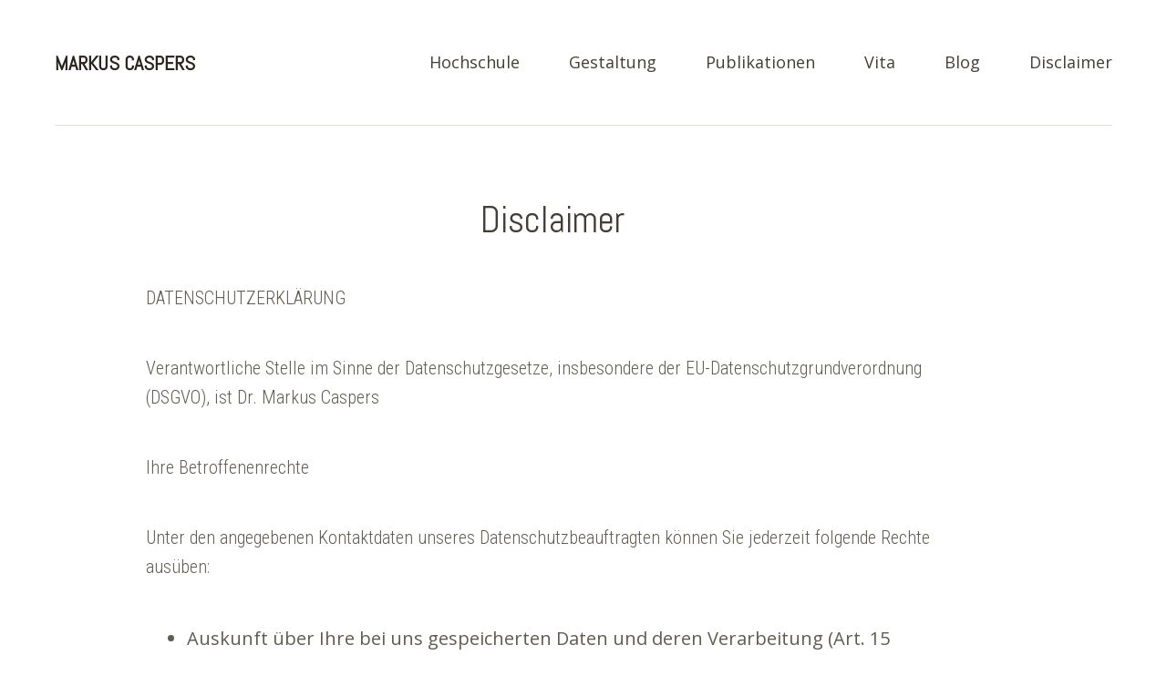

--- FILE ---
content_type: text/html; charset=UTF-8
request_url: http://markus-caspers.de/about/datenschutz-disclaimer/
body_size: 10699
content:
<!DOCTYPE html>
<!--[if lte IE 8]>
<html class="ie" lang="de">
<![endif]-->
<html lang="de">
<!--<![endif]-->
<head>
<meta charset="UTF-8" />
<meta name="viewport" content="width=device-width,initial-scale=1">
<title>Disclaimer - Markus Caspers</title>
<link rel="profile" href="http://gmpg.org/xfn/11" />
<link rel="stylesheet" type="text/css" media="all" href="http://markus-caspers.de/wordpress/wp-content/themes/baylys/style.css" />
<!-- HTML5 enabling script for older IE -->
<!--[if lt IE 9]>
<script src="//html5shiv.googlecode.com/svn/trunk/html5.js"></script>
<![endif]-->
<meta name='robots' content='index, follow, max-video-preview:-1, max-snippet:-1, max-image-preview:large' />

	<!-- This site is optimized with the Yoast SEO plugin v20.0 - https://yoast.com/wordpress/plugins/seo/ -->
	<link rel="canonical" href="http://markus-caspers.de/about/datenschutz-disclaimer/" />
	<meta property="og:locale" content="de_DE" />
	<meta property="og:type" content="article" />
	<meta property="og:title" content="Disclaimer - Markus Caspers" />
	<meta property="og:description" content="DATENSCHUTZERKLÄRUNG Verantwortliche Stelle im Sinne der Datenschutzgesetze, insbesondere der EU-Datenschutzgrundverordnung (DSGVO), ist Dr. Markus Caspers Ihre Betroffenenrechte Unter den angegebenen Kontaktdaten unseres Datenschutzbeauftragten können Sie jederzeit folgende Rechte ausüben: Auskunft über Ihre bei uns gespeicherten Daten &hellip; Weiterlesen" />
	<meta property="og:url" content="http://markus-caspers.de/about/datenschutz-disclaimer/" />
	<meta property="og:site_name" content="Markus Caspers" />
	<meta property="article:modified_time" content="2018-11-15T09:30:37+00:00" />
	<meta name="twitter:label1" content="Geschätzte Lesezeit" />
	<meta name="twitter:data1" content="6 Minuten" />
	<script type="application/ld+json" class="yoast-schema-graph">{"@context":"https://schema.org","@graph":[{"@type":"WebPage","@id":"http://markus-caspers.de/about/datenschutz-disclaimer/","url":"http://markus-caspers.de/about/datenschutz-disclaimer/","name":"Disclaimer - Markus Caspers","isPartOf":{"@id":"http://markus-caspers.de/#website"},"datePublished":"2018-11-15T09:25:24+00:00","dateModified":"2018-11-15T09:30:37+00:00","breadcrumb":{"@id":"http://markus-caspers.de/about/datenschutz-disclaimer/#breadcrumb"},"inLanguage":"de","potentialAction":[{"@type":"ReadAction","target":["http://markus-caspers.de/about/datenschutz-disclaimer/"]}]},{"@type":"BreadcrumbList","@id":"http://markus-caspers.de/about/datenschutz-disclaimer/#breadcrumb","itemListElement":[{"@type":"ListItem","position":1,"name":"Home","item":"http://markus-caspers.de/"},{"@type":"ListItem","position":2,"name":"Vita","item":"http://markus-caspers.de/about/"},{"@type":"ListItem","position":3,"name":"Disclaimer"}]},{"@type":"WebSite","@id":"http://markus-caspers.de/#website","url":"http://markus-caspers.de/","name":"Markus Caspers","description":"Design, Fotografie, Semiotik, Wissenschaft","potentialAction":[{"@type":"SearchAction","target":{"@type":"EntryPoint","urlTemplate":"http://markus-caspers.de/?s={search_term_string}"},"query-input":"required name=search_term_string"}],"inLanguage":"de"}]}</script>
	<!-- / Yoast SEO plugin. -->


<link rel='dns-prefetch' href='//fonts.googleapis.com' />
<link rel="alternate" type="application/rss+xml" title="Markus Caspers &raquo; Feed" href="http://markus-caspers.de/feed/" />
<link rel="alternate" type="application/rss+xml" title="Markus Caspers &raquo; Kommentar-Feed" href="http://markus-caspers.de/comments/feed/" />
<script type="text/javascript">
window._wpemojiSettings = {"baseUrl":"https:\/\/s.w.org\/images\/core\/emoji\/14.0.0\/72x72\/","ext":".png","svgUrl":"https:\/\/s.w.org\/images\/core\/emoji\/14.0.0\/svg\/","svgExt":".svg","source":{"concatemoji":"http:\/\/markus-caspers.de\/wordpress\/wp-includes\/js\/wp-emoji-release.min.js?ver=6.1.9"}};
/*! This file is auto-generated */
!function(e,a,t){var n,r,o,i=a.createElement("canvas"),p=i.getContext&&i.getContext("2d");function s(e,t){var a=String.fromCharCode,e=(p.clearRect(0,0,i.width,i.height),p.fillText(a.apply(this,e),0,0),i.toDataURL());return p.clearRect(0,0,i.width,i.height),p.fillText(a.apply(this,t),0,0),e===i.toDataURL()}function c(e){var t=a.createElement("script");t.src=e,t.defer=t.type="text/javascript",a.getElementsByTagName("head")[0].appendChild(t)}for(o=Array("flag","emoji"),t.supports={everything:!0,everythingExceptFlag:!0},r=0;r<o.length;r++)t.supports[o[r]]=function(e){if(p&&p.fillText)switch(p.textBaseline="top",p.font="600 32px Arial",e){case"flag":return s([127987,65039,8205,9895,65039],[127987,65039,8203,9895,65039])?!1:!s([55356,56826,55356,56819],[55356,56826,8203,55356,56819])&&!s([55356,57332,56128,56423,56128,56418,56128,56421,56128,56430,56128,56423,56128,56447],[55356,57332,8203,56128,56423,8203,56128,56418,8203,56128,56421,8203,56128,56430,8203,56128,56423,8203,56128,56447]);case"emoji":return!s([129777,127995,8205,129778,127999],[129777,127995,8203,129778,127999])}return!1}(o[r]),t.supports.everything=t.supports.everything&&t.supports[o[r]],"flag"!==o[r]&&(t.supports.everythingExceptFlag=t.supports.everythingExceptFlag&&t.supports[o[r]]);t.supports.everythingExceptFlag=t.supports.everythingExceptFlag&&!t.supports.flag,t.DOMReady=!1,t.readyCallback=function(){t.DOMReady=!0},t.supports.everything||(n=function(){t.readyCallback()},a.addEventListener?(a.addEventListener("DOMContentLoaded",n,!1),e.addEventListener("load",n,!1)):(e.attachEvent("onload",n),a.attachEvent("onreadystatechange",function(){"complete"===a.readyState&&t.readyCallback()})),(e=t.source||{}).concatemoji?c(e.concatemoji):e.wpemoji&&e.twemoji&&(c(e.twemoji),c(e.wpemoji)))}(window,document,window._wpemojiSettings);
</script>
<style type="text/css">
img.wp-smiley,
img.emoji {
	display: inline !important;
	border: none !important;
	box-shadow: none !important;
	height: 1em !important;
	width: 1em !important;
	margin: 0 0.07em !important;
	vertical-align: -0.1em !important;
	background: none !important;
	padding: 0 !important;
}
</style>
	<link rel='stylesheet' id='responsive-slider-css' href='http://markus-caspers.de/wordpress/wp-content/plugins/responsive-slider/css/responsive-slider.css?ver=0.1' type='text/css' media='all' />
<link rel='stylesheet' id='wp-block-library-css' href='http://markus-caspers.de/wordpress/wp-includes/css/dist/block-library/style.min.css?ver=6.1.9' type='text/css' media='all' />
<link rel='stylesheet' id='classic-theme-styles-css' href='http://markus-caspers.de/wordpress/wp-includes/css/classic-themes.min.css?ver=1' type='text/css' media='all' />
<style id='global-styles-inline-css' type='text/css'>
body{--wp--preset--color--black: #000000;--wp--preset--color--cyan-bluish-gray: #abb8c3;--wp--preset--color--white: #ffffff;--wp--preset--color--pale-pink: #f78da7;--wp--preset--color--vivid-red: #cf2e2e;--wp--preset--color--luminous-vivid-orange: #ff6900;--wp--preset--color--luminous-vivid-amber: #fcb900;--wp--preset--color--light-green-cyan: #7bdcb5;--wp--preset--color--vivid-green-cyan: #00d084;--wp--preset--color--pale-cyan-blue: #8ed1fc;--wp--preset--color--vivid-cyan-blue: #0693e3;--wp--preset--color--vivid-purple: #9b51e0;--wp--preset--gradient--vivid-cyan-blue-to-vivid-purple: linear-gradient(135deg,rgba(6,147,227,1) 0%,rgb(155,81,224) 100%);--wp--preset--gradient--light-green-cyan-to-vivid-green-cyan: linear-gradient(135deg,rgb(122,220,180) 0%,rgb(0,208,130) 100%);--wp--preset--gradient--luminous-vivid-amber-to-luminous-vivid-orange: linear-gradient(135deg,rgba(252,185,0,1) 0%,rgba(255,105,0,1) 100%);--wp--preset--gradient--luminous-vivid-orange-to-vivid-red: linear-gradient(135deg,rgba(255,105,0,1) 0%,rgb(207,46,46) 100%);--wp--preset--gradient--very-light-gray-to-cyan-bluish-gray: linear-gradient(135deg,rgb(238,238,238) 0%,rgb(169,184,195) 100%);--wp--preset--gradient--cool-to-warm-spectrum: linear-gradient(135deg,rgb(74,234,220) 0%,rgb(151,120,209) 20%,rgb(207,42,186) 40%,rgb(238,44,130) 60%,rgb(251,105,98) 80%,rgb(254,248,76) 100%);--wp--preset--gradient--blush-light-purple: linear-gradient(135deg,rgb(255,206,236) 0%,rgb(152,150,240) 100%);--wp--preset--gradient--blush-bordeaux: linear-gradient(135deg,rgb(254,205,165) 0%,rgb(254,45,45) 50%,rgb(107,0,62) 100%);--wp--preset--gradient--luminous-dusk: linear-gradient(135deg,rgb(255,203,112) 0%,rgb(199,81,192) 50%,rgb(65,88,208) 100%);--wp--preset--gradient--pale-ocean: linear-gradient(135deg,rgb(255,245,203) 0%,rgb(182,227,212) 50%,rgb(51,167,181) 100%);--wp--preset--gradient--electric-grass: linear-gradient(135deg,rgb(202,248,128) 0%,rgb(113,206,126) 100%);--wp--preset--gradient--midnight: linear-gradient(135deg,rgb(2,3,129) 0%,rgb(40,116,252) 100%);--wp--preset--duotone--dark-grayscale: url('#wp-duotone-dark-grayscale');--wp--preset--duotone--grayscale: url('#wp-duotone-grayscale');--wp--preset--duotone--purple-yellow: url('#wp-duotone-purple-yellow');--wp--preset--duotone--blue-red: url('#wp-duotone-blue-red');--wp--preset--duotone--midnight: url('#wp-duotone-midnight');--wp--preset--duotone--magenta-yellow: url('#wp-duotone-magenta-yellow');--wp--preset--duotone--purple-green: url('#wp-duotone-purple-green');--wp--preset--duotone--blue-orange: url('#wp-duotone-blue-orange');--wp--preset--font-size--small: 13px;--wp--preset--font-size--medium: 20px;--wp--preset--font-size--large: 36px;--wp--preset--font-size--x-large: 42px;--wp--preset--spacing--20: 0.44rem;--wp--preset--spacing--30: 0.67rem;--wp--preset--spacing--40: 1rem;--wp--preset--spacing--50: 1.5rem;--wp--preset--spacing--60: 2.25rem;--wp--preset--spacing--70: 3.38rem;--wp--preset--spacing--80: 5.06rem;}:where(.is-layout-flex){gap: 0.5em;}body .is-layout-flow > .alignleft{float: left;margin-inline-start: 0;margin-inline-end: 2em;}body .is-layout-flow > .alignright{float: right;margin-inline-start: 2em;margin-inline-end: 0;}body .is-layout-flow > .aligncenter{margin-left: auto !important;margin-right: auto !important;}body .is-layout-constrained > .alignleft{float: left;margin-inline-start: 0;margin-inline-end: 2em;}body .is-layout-constrained > .alignright{float: right;margin-inline-start: 2em;margin-inline-end: 0;}body .is-layout-constrained > .aligncenter{margin-left: auto !important;margin-right: auto !important;}body .is-layout-constrained > :where(:not(.alignleft):not(.alignright):not(.alignfull)){max-width: var(--wp--style--global--content-size);margin-left: auto !important;margin-right: auto !important;}body .is-layout-constrained > .alignwide{max-width: var(--wp--style--global--wide-size);}body .is-layout-flex{display: flex;}body .is-layout-flex{flex-wrap: wrap;align-items: center;}body .is-layout-flex > *{margin: 0;}:where(.wp-block-columns.is-layout-flex){gap: 2em;}.has-black-color{color: var(--wp--preset--color--black) !important;}.has-cyan-bluish-gray-color{color: var(--wp--preset--color--cyan-bluish-gray) !important;}.has-white-color{color: var(--wp--preset--color--white) !important;}.has-pale-pink-color{color: var(--wp--preset--color--pale-pink) !important;}.has-vivid-red-color{color: var(--wp--preset--color--vivid-red) !important;}.has-luminous-vivid-orange-color{color: var(--wp--preset--color--luminous-vivid-orange) !important;}.has-luminous-vivid-amber-color{color: var(--wp--preset--color--luminous-vivid-amber) !important;}.has-light-green-cyan-color{color: var(--wp--preset--color--light-green-cyan) !important;}.has-vivid-green-cyan-color{color: var(--wp--preset--color--vivid-green-cyan) !important;}.has-pale-cyan-blue-color{color: var(--wp--preset--color--pale-cyan-blue) !important;}.has-vivid-cyan-blue-color{color: var(--wp--preset--color--vivid-cyan-blue) !important;}.has-vivid-purple-color{color: var(--wp--preset--color--vivid-purple) !important;}.has-black-background-color{background-color: var(--wp--preset--color--black) !important;}.has-cyan-bluish-gray-background-color{background-color: var(--wp--preset--color--cyan-bluish-gray) !important;}.has-white-background-color{background-color: var(--wp--preset--color--white) !important;}.has-pale-pink-background-color{background-color: var(--wp--preset--color--pale-pink) !important;}.has-vivid-red-background-color{background-color: var(--wp--preset--color--vivid-red) !important;}.has-luminous-vivid-orange-background-color{background-color: var(--wp--preset--color--luminous-vivid-orange) !important;}.has-luminous-vivid-amber-background-color{background-color: var(--wp--preset--color--luminous-vivid-amber) !important;}.has-light-green-cyan-background-color{background-color: var(--wp--preset--color--light-green-cyan) !important;}.has-vivid-green-cyan-background-color{background-color: var(--wp--preset--color--vivid-green-cyan) !important;}.has-pale-cyan-blue-background-color{background-color: var(--wp--preset--color--pale-cyan-blue) !important;}.has-vivid-cyan-blue-background-color{background-color: var(--wp--preset--color--vivid-cyan-blue) !important;}.has-vivid-purple-background-color{background-color: var(--wp--preset--color--vivid-purple) !important;}.has-black-border-color{border-color: var(--wp--preset--color--black) !important;}.has-cyan-bluish-gray-border-color{border-color: var(--wp--preset--color--cyan-bluish-gray) !important;}.has-white-border-color{border-color: var(--wp--preset--color--white) !important;}.has-pale-pink-border-color{border-color: var(--wp--preset--color--pale-pink) !important;}.has-vivid-red-border-color{border-color: var(--wp--preset--color--vivid-red) !important;}.has-luminous-vivid-orange-border-color{border-color: var(--wp--preset--color--luminous-vivid-orange) !important;}.has-luminous-vivid-amber-border-color{border-color: var(--wp--preset--color--luminous-vivid-amber) !important;}.has-light-green-cyan-border-color{border-color: var(--wp--preset--color--light-green-cyan) !important;}.has-vivid-green-cyan-border-color{border-color: var(--wp--preset--color--vivid-green-cyan) !important;}.has-pale-cyan-blue-border-color{border-color: var(--wp--preset--color--pale-cyan-blue) !important;}.has-vivid-cyan-blue-border-color{border-color: var(--wp--preset--color--vivid-cyan-blue) !important;}.has-vivid-purple-border-color{border-color: var(--wp--preset--color--vivid-purple) !important;}.has-vivid-cyan-blue-to-vivid-purple-gradient-background{background: var(--wp--preset--gradient--vivid-cyan-blue-to-vivid-purple) !important;}.has-light-green-cyan-to-vivid-green-cyan-gradient-background{background: var(--wp--preset--gradient--light-green-cyan-to-vivid-green-cyan) !important;}.has-luminous-vivid-amber-to-luminous-vivid-orange-gradient-background{background: var(--wp--preset--gradient--luminous-vivid-amber-to-luminous-vivid-orange) !important;}.has-luminous-vivid-orange-to-vivid-red-gradient-background{background: var(--wp--preset--gradient--luminous-vivid-orange-to-vivid-red) !important;}.has-very-light-gray-to-cyan-bluish-gray-gradient-background{background: var(--wp--preset--gradient--very-light-gray-to-cyan-bluish-gray) !important;}.has-cool-to-warm-spectrum-gradient-background{background: var(--wp--preset--gradient--cool-to-warm-spectrum) !important;}.has-blush-light-purple-gradient-background{background: var(--wp--preset--gradient--blush-light-purple) !important;}.has-blush-bordeaux-gradient-background{background: var(--wp--preset--gradient--blush-bordeaux) !important;}.has-luminous-dusk-gradient-background{background: var(--wp--preset--gradient--luminous-dusk) !important;}.has-pale-ocean-gradient-background{background: var(--wp--preset--gradient--pale-ocean) !important;}.has-electric-grass-gradient-background{background: var(--wp--preset--gradient--electric-grass) !important;}.has-midnight-gradient-background{background: var(--wp--preset--gradient--midnight) !important;}.has-small-font-size{font-size: var(--wp--preset--font-size--small) !important;}.has-medium-font-size{font-size: var(--wp--preset--font-size--medium) !important;}.has-large-font-size{font-size: var(--wp--preset--font-size--large) !important;}.has-x-large-font-size{font-size: var(--wp--preset--font-size--x-large) !important;}
.wp-block-navigation a:where(:not(.wp-element-button)){color: inherit;}
:where(.wp-block-columns.is-layout-flex){gap: 2em;}
.wp-block-pullquote{font-size: 1.5em;line-height: 1.6;}
</style>
<link rel='stylesheet' id='cptch_stylesheet-css' href='http://markus-caspers.de/wordpress/wp-content/plugins/captcha/css/front_end_style.css?ver=4.4.5' type='text/css' media='all' />
<link rel='stylesheet' id='dashicons-css' href='http://markus-caspers.de/wordpress/wp-includes/css/dashicons.min.css?ver=6.1.9' type='text/css' media='all' />
<link rel='stylesheet' id='cptch_desktop_style-css' href='http://markus-caspers.de/wordpress/wp-content/plugins/captcha/css/desktop_style.css?ver=4.4.5' type='text/css' media='all' />
<link rel='stylesheet' id='tt-easy-google-fonts-css' href='http://fonts.googleapis.com/css?family=Roboto+Condensed%3A300%7CAbel%3Aregular&#038;subset=latin%2Call&#038;ver=6.1.9' type='text/css' media='all' />
<link rel='stylesheet' id='googleFonts-css' href='http://fonts.googleapis.com/css?family=Open+Sans%3A300italic%2C400italic%2C700italic%2C400%2C300%2C700%2C800&#038;ver=6.1.9' type='text/css' media='all' />
<script type='text/javascript' src='http://markus-caspers.de/wordpress/wp-includes/js/jquery/jquery.min.js?ver=3.6.1' id='jquery-core-js'></script>
<script type='text/javascript' src='http://markus-caspers.de/wordpress/wp-includes/js/jquery/jquery-migrate.min.js?ver=3.3.2' id='jquery-migrate-js'></script>
<script type='text/javascript' src='http://markus-caspers.de/wordpress/wp-content/themes/baylys/js/jquery.fitvids.js?ver=1.0' id='fitvids-js'></script>
<script type='text/javascript' src='http://markus-caspers.de/wordpress/wp-content/themes/baylys/js/jquery.placeholder.min.js?ver=1.0' id='placeholder-js'></script>
<script type='text/javascript' src='http://markus-caspers.de/wordpress/wp-content/themes/baylys/js/custom.js?ver=1.0' id='custom-js'></script>
<link rel="https://api.w.org/" href="http://markus-caspers.de/wp-json/" /><link rel="alternate" type="application/json" href="http://markus-caspers.de/wp-json/wp/v2/pages/1512" /><link rel="EditURI" type="application/rsd+xml" title="RSD" href="http://markus-caspers.de/wordpress/xmlrpc.php?rsd" />
<link rel="wlwmanifest" type="application/wlwmanifest+xml" href="http://markus-caspers.de/wordpress/wp-includes/wlwmanifest.xml" />
<meta name="generator" content="WordPress 6.1.9" />
<link rel='shortlink' href='http://markus-caspers.de/?p=1512' />
<link rel="alternate" type="application/json+oembed" href="http://markus-caspers.de/wp-json/oembed/1.0/embed?url=http%3A%2F%2Fmarkus-caspers.de%2Fabout%2Fdatenschutz-disclaimer%2F" />
<link rel="alternate" type="text/xml+oembed" href="http://markus-caspers.de/wp-json/oembed/1.0/embed?url=http%3A%2F%2Fmarkus-caspers.de%2Fabout%2Fdatenschutz-disclaimer%2F&#038;format=xml" />
<style type="text/css">
/* Custom Link Color */
a,
#site-title h1 a:hover,
.entry-header h2.entry-title a:hover,
.author-info .author-details h3 a:hover,
#footerwidget-wrap .widget a:hover,
#footer #site-info a:hover,
#site-nav li a:hover,
#site-nav li li a:hover,
.widget_categories a:hover,
.widget_meta a:hover,
.widget_links a:hover,
.widget_recent_entries a:hover,
.widget_pages a:hover,
.widget_archive a:hover,
.widget_nav_menu a:hover,
.slider-wrap .responsive-slider.flexslider .slide-title a:hover,
#smart-archives-list ul li a:hover,
#smart-archives-fancy ul.archive-list li a:hover,
#content .post.portfolio-element h2.entry-title a:hover {
	color:#525752;
}
input#submit, 
input.wpcf7-submit,
.format-link .entry-content a.link,
.jetpack_subscription_widget form#subscribe-blog input[type="submit"] {
	background:#525752;
}
@media screen and (min-width: 1100px) {
#site-nav li a:hover,
#site-nav li li a:hover,
#site-nav li:hover > a,
#site-nav li li:hover > a {
	color: #525752 !important;
}
}
</style>
<style type="text/css">
/* Custom Link Hover Color */
a:hover {color:#85a50d;}
.format-link .entry-content a.link:hover,
input#submit:hover, 
input.wpcf7-submit:hover,
.jetpack_subscription_widget form#subscribe-blog input[type="submit"]:hover {background:#85a50d;}
</style>
<style type="text/css">
/* Custom Footer Bg Color */
#footer {background:#85a50d;}
</style>
<style id="tt-easy-google-font-styles" type="text/css">p { font-family: 'Roboto Condensed'; font-size: 14px; font-style: normal; font-weight: 300; }
h1 { font-family: 'Abel'; font-size: 14px; font-style: normal; font-weight: 400; text-decoration: none; text-transform: none; }
h2 { font-family: 'Abel'; font-size: 18px; font-style: normal; font-weight: 400; text-decoration: none; text-transform: none; }
h3 { font-family: 'Abel'; font-size: 10px; font-style: normal; font-weight: 400; text-decoration: none; text-transform: none; }
h4 { font-family: 'Roboto Condensed'; font-style: normal; font-weight: 300; }
h5 { font-family: 'Roboto Condensed'; font-style: normal; font-weight: 300; }
h6 { font-family: 'Roboto Condensed'; font-style: normal; font-weight: 300; text-decoration: none; text-transform: none; }
</style></head>

<body class="page-template-default page page-id-1512 page-child parent-pageid-814 one-column content">

	<header id="header" class="clearfix">

	<div id="site-nav-container" class="clearfix">

			<div id="site-title">
											<h1><a href="http://markus-caspers.de/" title="Markus Caspers">Markus Caspers</a></h1>
						<h2 id="site-description">Design, Fotografie, Semiotik, Wissenschaft</h2>
									</div><!-- end #site-title -->

					<a href="#nav-mobile" id="mobile-menu-btn">Menü</a>
					<nav id="site-nav">
						<div class="menu-menu-1-container"><ul id="menu-menu-1" class="menu"><li id="menu-item-86" class="menu-item menu-item-type-post_type menu-item-object-page menu-item-has-children menu-item-86"><a href="http://markus-caspers.de/hochschule/">Hochschule</a>
<ul class="sub-menu">
	<li id="menu-item-373" class="menu-item menu-item-type-post_type menu-item-object-page menu-item-373"><a href="http://markus-caspers.de/hochschule/lehre/">Lehre</a></li>
	<li id="menu-item-1665" class="menu-item menu-item-type-post_type menu-item-object-page menu-item-1665"><a href="http://markus-caspers.de/hochschule/research/">Forschung – Research</a></li>
	<li id="menu-item-372" class="menu-item menu-item-type-post_type menu-item-object-page menu-item-372"><a href="http://markus-caspers.de/hochschule/publikationen/">Hochschulprojekte</a></li>
	<li id="menu-item-370" class="menu-item menu-item-type-post_type menu-item-object-page menu-item-370"><a href="http://markus-caspers.de/hochschule/semiotik/">Semiotik</a></li>
	<li id="menu-item-371" class="menu-item menu-item-type-post_type menu-item-object-page menu-item-371"><a href="http://markus-caspers.de/hochschule/designsammlung/">Designsammlung</a></li>
</ul>
</li>
<li id="menu-item-480" class="menu-item menu-item-type-post_type menu-item-object-page menu-item-has-children menu-item-480"><a href="http://markus-caspers.de/gestaltung/">Gestaltung</a>
<ul class="sub-menu">
	<li id="menu-item-377" class="menu-item menu-item-type-post_type menu-item-object-page menu-item-377"><a href="http://markus-caspers.de/gestaltung/fotografie/">Fotografie</a></li>
	<li id="menu-item-375" class="menu-item menu-item-type-post_type menu-item-object-page menu-item-375"><a href="http://markus-caspers.de/gestaltung/kunst/">Kunst</a></li>
	<li id="menu-item-374" class="menu-item menu-item-type-post_type menu-item-object-page menu-item-374"><a href="http://markus-caspers.de/gestaltung/video/">Video</a></li>
	<li id="menu-item-376" class="menu-item menu-item-type-post_type menu-item-object-page menu-item-376"><a href="http://markus-caspers.de/gestaltung/visuelle-kommunikation/">Visuelle Kommunikation</a></li>
</ul>
</li>
<li id="menu-item-89" class="menu-item menu-item-type-post_type menu-item-object-page menu-item-89"><a href="http://markus-caspers.de/publikationen/">Publikationen</a></li>
<li id="menu-item-816" class="menu-item menu-item-type-post_type menu-item-object-page current-page-ancestor current-page-parent menu-item-816"><a href="http://markus-caspers.de/about/">Vita</a></li>
<li id="menu-item-343" class="menu-item menu-item-type-post_type menu-item-object-page menu-item-343"><a href="http://markus-caspers.de/blog/">Blog</a></li>
<li id="menu-item-1518" class="menu-item menu-item-type-post_type menu-item-object-page current-menu-item page_item page-item-1512 current_page_item menu-item-1518"><a href="http://markus-caspers.de/about/datenschutz-disclaimer/" aria-current="page">Disclaimer</a></li>
</ul></div>					</nav><!-- end #site-nav -->
				</div><!-- end #site-nav-container -->
</header><!-- end #header -->

			
			
				
			
	<div id="main-wrap">
		<div id="content">

				
			
<article id="post-1512" class="post-1512 page type-page status-publish hentry">

	<header class="entry-header">
		<h1 class="entry-title">Disclaimer</h1>
	</header><!-- end .entry-header -->
	
	<div class="entry-content clearfix">
		<section>
<div>
<div id="generatorPreviewWrapper">
<div id="generatorPreview">
<p>DATENSCHUTZERKLÄRUNG</p>
<p>Verantwortliche Stelle im Sinne der Datenschutzgesetze, insbesondere der EU-Datenschutzgrundverordnung (DSGVO), ist Dr. Markus Caspers</p>
<p>Ihre Betroffenenrechte</p>
<p>Unter den angegebenen Kontaktdaten unseres Datenschutzbeauftragten können Sie jederzeit folgende Rechte ausüben:</p>
<ul>
<li>Auskunft über Ihre bei uns gespeicherten Daten und deren Verarbeitung (Art. 15 DSGVO),</li>
<li>Berichtigung unrichtiger personenbezogener Daten (Art. 16 DSGVO),</li>
<li>Löschung Ihrer bei uns gespeicherten Daten (Art. 17 DSGVO),</li>
<li>Einschränkung der Datenverarbeitung, sofern wir Ihre Daten aufgrund gesetzlicher Pflichten noch nicht löschen dürfen (Art. 18 DSGVO),</li>
<li>Widerspruch gegen die Verarbeitung Ihrer Daten bei uns (Art. 21 DSGVO) und</li>
<li>Datenübertragbarkeit, sofern Sie in die Datenverarbeitung eingewilligt haben oder einen Vertrag mit uns abgeschlossen haben (Art. 20 DSGVO).</li>
</ul>
<p>Sofern Sie uns eine Einwilligung erteilt haben, können Sie diese jederzeit mit Wirkung für die Zukunft widerrufen.</p>
<p>Sie können sich jederzeit mit einer Beschwerde an eine Aufsichtsbehörde wenden, z. B. an die zuständige Aufsichtsbehörde des Bundeslands Ihres Wohnsitzes oder an die für uns als verantwortliche Stelle zuständige Behörde.</p>
<p>Eine Liste der Aufsichtsbehörden (für den nichtöffentlichen Bereich) mit Anschrift finden Sie unter: <a href="https://www.bfdi.bund.de/DE/Infothek/Anschriften_Links/anschriften_links-node.html" target="_blank" rel="nofollow noopener">https://www.bfdi.bund.de/DE/Infothek/Anschriften_Links/anschriften_links-node.html</a>.</p>
<p>Registrierung auf unserer Website</p>
<p>Art und Zweck der Verarbeitung:</p>
<p>Bei der Registrierung für die Nutzung unserer personalisierten Leistungen werden einige personenbezogene Daten erhoben, wie Name, Anschrift, Kontakt- und Kommunikationsdaten (z. B. Telefonnummer und E-Mail-Adresse). Sind Sie bei uns registriert, können Sie auf Inhalte und Leistungen zugreifen, die wir nur registrierten Nutzern anbieten. Angemeldete Nutzer haben zudem die Möglichkeit, bei Bedarf die bei Registrierung angegebenen Daten jederzeit zu ändern oder zu löschen. Selbstverständlich erteilen wir Ihnen darüber hinaus jederzeit Auskunft über die von uns über Sie gespeicherten personenbezogenen Daten.</p>
<p>Rechtsgrundlage:</p>
<p>Die Verarbeitung der bei der Registrierung eingegebenen Daten erfolgt auf Grundlage einer Einwilligung des Nutzers (Art. 6 Abs. 1 lit. a DSGVO).</p>
<p>Dient die Registrierung der Erfüllung eines Vertrages, dessen Vertragspartei die betroffene Person ist oder der Durchführung vorvertraglicher Maßnahmen, so ist zusätzliche Rechtsgrundlage für die Verarbeitung der Daten Art. 6 Abs. 1 lit. b DSGVO.</p>
<p>Empfänger:</p>
<p>Empfänger der Daten sind ggf. technische Dienstleister, die für den Betrieb und die Wartung unserer Website als Auftragsverarbeiter tätig werden.</p>
<p>Speicherdauer:</p>
<p>Daten werden in diesem Zusammenhang nur verarbeitet, solange die entsprechende Einwilligung vorliegt. Danach werden sie gelöscht, soweit keine gesetzlichen Aufbewahrungspflichten entgegenstehen. Zur Kontaktaufnahme in diesem Zusammenhang nutzen Sie bitte die am Ende dieser Datenschutzerklärung angegebenen Kontaktdaten.</p>
<p>Bereitstellung vorgeschrieben oder erforderlich:</p>
<p>Die Bereitstellung Ihrer personenbezogenen Daten erfolgt freiwillig, allein auf Basis Ihrer Einwilligung. Ohne die Bereitstellung Ihrer personenbezogenen Daten können wir Ihnen keinen Zugang auf unsere angebotenen Inhalte und Leistungen gewähren.</p>
<p>Kommentarfunktion</p>
<p>Art und Zweck der Verarbeitung:</p>
<p>Wenn Nutzer Kommentare auf unserer Website hinterlassen, werden neben diesen Angaben auch der Zeitpunkt ihrer Erstellung und der zuvor durch den Websitebesucher gewählte Nutzername gespeichert. Dies dient unserer Sicherheit, da wir für widerrechtliche Inhalte auf unserer Webseite belangt werden können, auch wenn diese durch Benutzer erstellt wurden.</p>
<p>Rechtsgrundlage:</p>
<p>Die Verarbeitung der als Kommentar eingegebenen Daten erfolgt auf der Grundlage eines berechtigten Interesses (Art. 6 Abs. 1 lit. f DSGVO).</p>
<p>Durch Bereitstellung der Kommentarfunktion möchten wir Ihnen eine unkomplizierte Interaktion ermöglichen. Ihre gemachten Angaben werden zum Zwecke der Bearbeitung der Anfrage sowie für mögliche Anschlussfragen gespeichert.</p>
<p>Empfänger:</p>
<p>Empfänger der Daten sind ggf. Auftragsverarbeiter.</p>
<p>Speicherdauer:</p>
<p>Die Daten werden gelöscht, sobald diese für den Zweck der Erhebung nicht mehr erforderlich sind. Dies ist grundsätzlich der Fall, wenn die Kommunikation mit dem Nutzer abgeschlossen ist und das Unternehmen den Umständen entnehmen kann, dass der betroffene Sachverhalt abschließend geklärt ist.</p>
<p>Bereitstellung vorgeschrieben oder erforderlich:</p>
<p>Die Bereitstellung Ihrer personenbezogenen Daten erfolgt freiwillig. Ohne die Bereitstellung Ihrer personenbezogenen Daten können wir Ihnen keinen Zugang zu unserer Kommentarfunktion gewähren.</p>
<p>Kontaktformular</p>
<p>Art und Zweck der Verarbeitung:</p>
<p>Die von Ihnen eingegebenen Daten werden zum Zweck der individuellen Kommunikation mit Ihnen gespeichert. Hierfür ist die Angabe einer validen E-Mail-Adresse sowie Ihres Namens erforderlich. Diese dient der Zuordnung der Anfrage und der anschließenden Beantwortung derselben. Die Angabe weiterer Daten ist optional.</p>
<p>Rechtsgrundlage:</p>
<p>Die Verarbeitung der in das Kontaktformular eingegebenen Daten erfolgt auf der Grundlage eines berechtigten Interesses (Art. 6 Abs. 1 lit. f DSGVO).</p>
<p>Durch Bereitstellung des Kontaktformulars möchten wir Ihnen eine unkomplizierte Kontaktaufnahme ermöglichen. Ihre gemachten Angaben werden zum Zwecke der Bearbeitung der Anfrage sowie für mögliche Anschlussfragen gespeichert.</p>
<p>Sofern Sie mit uns Kontakt aufnehmen, um ein Angebot zu erfragen, erfolgt die Verarbeitung der in das Kontaktformular eingegebenen Daten zur Durchführung vorvertraglicher Maßnahmen (Art. 6 Abs. 1 lit. b DSGVO).</p>
<p>Empfänger:</p>
<p>Empfänger der Daten sind ggf. Auftragsverarbeiter.</p>
<p>Speicherdauer:</p>
<p>Daten werden spätestens 6 Monate nach Bearbeitung der Anfrage gelöscht.</p>
<p>Sofern es zu einem Vertragsverhältnis kommt, unterliegen wir den gesetzlichen Aufbewahrungsfristen nach HGB und löschen Ihre Daten nach Ablauf dieser Fristen.</p>
<p>Bereitstellung vorgeschrieben oder erforderlich:</p>
<p>Die Bereitstellung Ihrer personenbezogenen Daten erfolgt freiwillig. Wir können Ihre Anfrage jedoch nur bearbeiten, sofern Sie uns Ihren Namen, Ihre E-Mail-Adresse und den Grund der Anfrage mitteilen.</p>
<p>Verwendung von Scriptbibliotheken (Google Webfonts)</p>
<p>Art und Zweck der Verarbeitung:</p>
<p>Um unsere Inhalte browserübergreifend korrekt und grafisch ansprechend darzustellen, verwenden wir auf dieser Website „Google Web Fonts“ der Google LLC (1600 Amphitheatre Parkway, Mountain View, CA 94043, USA; nachfolgend „Google“) zur Darstellung von Schriften.</p>
<p>Die Datenschutzrichtlinie des Bibliothekbetreibers Google finden Sie hier: <a href="https://www.google.com/policies/privacy/">https://www.google.com/policies/privacy/</a></p>
<p>Rechtsgrundlage:</p>
<p>Rechtsgrundlage für die Einbindung von Google Webfonts und dem damit verbundenen Datentransfer zu Google ist Ihre Einwilligung (Art. 6 Abs. 1 lit. a DSGVO).</p>
<p>Empfänger:</p>
<p>Der Aufruf von Scriptbibliotheken oder Schriftbibliotheken löst automatisch eine Verbindung zum Betreiber der Bibliothek aus. Dabei ist es theoretisch möglich – aktuell allerdings auch unklar ob und ggf. zu welchen Zwecken – dass der Betreiber in diesem Fall Google Daten erhebt.</p>
<p>Speicherdauer:</p>
<p>Wir erheben keine personenbezogenen Daten, durch die Einbindung von Google Webfonts.</p>
<p>Weitere Informationen zu Google Web Fonts finden Sie unter <a href="https://developers.google.com/fonts/faq">https://developers.google.com/fonts/faq</a> und in der Datenschutzerklärung von Google: <a href="https://www.google.com/policies/privacy/">https://www.google.com/policies/privacy/</a>.</p>
<p>Drittlandtransfer:</p>
<p>Google verarbeitet Ihre Daten in den USA und hat sich dem EU_US Privacy Shield unterworfen <a href="https://www.privacyshield.gov/EU-US-Framework">https://www.privacyshield.gov/EU-US-Framework</a>.</p>
<p>Bereitstellung vorgeschrieben oder erforderlich:</p>
<p>Die Bereitstellung der personenbezogenen Daten ist weder gesetzlich, noch vertraglich vorgeschrieben. Allerdings kann ohne die korrekte Darstellung der Inhalte von Standardschriften nicht ermöglicht werden.</p>
<p>Widerruf der Einwilligung:</p>
<p>Zur Darstellung der Inhalte wird regelmäßig die Programmiersprache JavaScript verwendet. Sie können der Datenverarbeitung daher widersprechen, indem Sie die Ausführung von JavaScript in Ihrem Browser deaktivieren oder einen Einbindung JavaScript-Blocker installieren. Bitte beachten Sie, dass es hierdurch zu Funktionseinschränkungen auf der Website kommen kann.</p>
<p>Änderung unserer Datenschutzbestimmungen</p>
<p>Wir behalten uns vor, diese Datenschutzerklärung anzupassen, damit sie stets den aktuellen rechtlichen Anforderungen entspricht oder um Änderungen unserer Leistungen in der Datenschutzerklärung umzusetzen, z.B. bei der Einführung neuer Services. Für Ihren erneuten Besuch gilt dann die neue Datenschutzerklärung.</p>
<p>Fragen an den Datenschutzbeauftragten</p>
<p>Wenn Sie Fragen zum Datenschutz haben, schreiben Sie uns bitte eine E-Mail oder wenden Sie sich direkt an die für den Datenschutz verantwortliche Person in unserer Organisation:</p>
<p>markus (at) markus-caspers.de</p>
<p>Die Datenschutzerklärung wurde mit dem <a href="https://www.activemind.de/datenschutz/datenschutzhinweis-generator/" target="_blank" rel="noopener">Datenschutzerklärungs-Generator der activeMind AG erstellt</a> (Version 2018-09-24).</p>
</div>
</div>
</div>
</section>
<p>&nbsp;</p>
<section> </section>
	</div><!-- end .entry-content -->

	<footer class="entry-meta">
		<ul>
					</ul>
	</footer><!-- end .entry-meta -->

</article><!-- end post-1512 -->
			
	<div id="comments">
		
	
	
		
	
	
	</div><!-- end #comments -->
		
		</div><!-- end #content -->

		
			<div id="sidebar" class="widget-area">
					</div><!-- #sidebar .widget-area -->
		</div><!-- end #main-wrap -->
 
	<footer id="footer" class="clearfix">

			
<div id="footerwidget-wrap" class="clearfix">
		<div id="footer-sidebar-1" class="widget-area">
		<aside id="text-3" class="widget widget_text"><h3 class="widget-title">Impressum</h3>			<div class="textwidget"><p>Verantwortlich für diese Website:<br />
Prof. Dr. Markus Caspers<br />
c/o Hochschule Neu-Ulm<br />
Wileystraße 1<br />
D-89321 Neu-Ulm<br />
www.markus-caspers.de<br />
markus.caspers(at)hs-neu-ulm.de</p>
</div>
		</aside>	</div><!-- .widget-area -->
	
		<div id="footer-sidebar-2" class="widget-area">
		<aside id="text-4" class="widget widget_text"><h3 class="widget-title">Disclaimer</h3>			<div class="textwidget"><p>Diese Website wurde mit größtmöglicher Sorgfalt erstellt. Markus Caspers übernimmt keine Haftung für die Inhalte externer Links. Für den Inhalt der verlinkten Seiten sind ausschließlich deren Betreiber zuständig. Markus Caspers distanziert sich hiermit von allen Inhalten der gelinkten Seiten auf dieser Homepage und macht sich deren Inhalte nicht zu Eigen. Diese Website verwendet nicht Google Analytics.</p>
<p>Alle Bild-, Film- und Textinhalte sind, soweit nicht anders vermerkt, urheberrechtlich geschützt. Eine Nutzung, Kopierung, Vervielfältigung und Weitergabe ist nur nach ausdrücklicher Genehmigung durch Dr. Markus Caspers oder die jeweiligen Rechteinhaber gestattet.</p>
</div>
		</aside>	</div><!-- .widget-area -->
	
		<div id="footer-sidebar-3" class="widget-area">
		<aside id="nav_menu-3" class="widget widget_nav_menu"><h3 class="widget-title"> Menü</h3><div class="menu-menu-1-container"><ul id="menu-menu-2" class="menu"><li class="menu-item menu-item-type-post_type menu-item-object-page menu-item-has-children menu-item-86"><a href="http://markus-caspers.de/hochschule/">Hochschule</a>
<ul class="sub-menu">
	<li class="menu-item menu-item-type-post_type menu-item-object-page menu-item-373"><a href="http://markus-caspers.de/hochschule/lehre/">Lehre</a></li>
	<li class="menu-item menu-item-type-post_type menu-item-object-page menu-item-1665"><a href="http://markus-caspers.de/hochschule/research/">Forschung – Research</a></li>
	<li class="menu-item menu-item-type-post_type menu-item-object-page menu-item-372"><a href="http://markus-caspers.de/hochschule/publikationen/">Hochschulprojekte</a></li>
	<li class="menu-item menu-item-type-post_type menu-item-object-page menu-item-370"><a href="http://markus-caspers.de/hochschule/semiotik/">Semiotik</a></li>
	<li class="menu-item menu-item-type-post_type menu-item-object-page menu-item-371"><a href="http://markus-caspers.de/hochschule/designsammlung/">Designsammlung</a></li>
</ul>
</li>
<li class="menu-item menu-item-type-post_type menu-item-object-page menu-item-has-children menu-item-480"><a href="http://markus-caspers.de/gestaltung/">Gestaltung</a>
<ul class="sub-menu">
	<li class="menu-item menu-item-type-post_type menu-item-object-page menu-item-377"><a href="http://markus-caspers.de/gestaltung/fotografie/">Fotografie</a></li>
	<li class="menu-item menu-item-type-post_type menu-item-object-page menu-item-375"><a href="http://markus-caspers.de/gestaltung/kunst/">Kunst</a></li>
	<li class="menu-item menu-item-type-post_type menu-item-object-page menu-item-374"><a href="http://markus-caspers.de/gestaltung/video/">Video</a></li>
	<li class="menu-item menu-item-type-post_type menu-item-object-page menu-item-376"><a href="http://markus-caspers.de/gestaltung/visuelle-kommunikation/">Visuelle Kommunikation</a></li>
</ul>
</li>
<li class="menu-item menu-item-type-post_type menu-item-object-page menu-item-89"><a href="http://markus-caspers.de/publikationen/">Publikationen</a></li>
<li class="menu-item menu-item-type-post_type menu-item-object-page current-page-ancestor current-page-parent menu-item-816"><a href="http://markus-caspers.de/about/">Vita</a></li>
<li class="menu-item menu-item-type-post_type menu-item-object-page menu-item-343"><a href="http://markus-caspers.de/blog/">Blog</a></li>
<li class="menu-item menu-item-type-post_type menu-item-object-page current-menu-item page_item page-item-1512 current_page_item menu-item-1518"><a href="http://markus-caspers.de/about/datenschutz-disclaimer/" aria-current="page">Disclaimer</a></li>
</ul></div></aside>	</div><!-- .widget-area -->
	
		<div id="footer-sidebar-4" class="widget-area">
		<aside id="categories-5" class="widget widget_categories"><h3 class="widget-title">Beiträge nach Kategorien</h3>
			<ul>
					<li class="cat-item cat-item-27"><a href="http://markus-caspers.de/category/architektur/">Architektur</a>
</li>
	<li class="cat-item cat-item-44"><a href="http://markus-caspers.de/category/design/automotive-design/">Automobildesign</a>
</li>
	<li class="cat-item cat-item-25"><a href="http://markus-caspers.de/category/design/">Design</a>
</li>
	<li class="cat-item cat-item-36"><a href="http://markus-caspers.de/category/designausbildung/">Designausbildung</a>
</li>
	<li class="cat-item cat-item-30"><a href="http://markus-caspers.de/category/film/">Film</a>
</li>
	<li class="cat-item cat-item-11"><a href="http://markus-caspers.de/category/gestaltung/fotografie/">Fotografie</a>
</li>
	<li class="cat-item cat-item-8"><a href="http://markus-caspers.de/category/hochschule/">Hochschule</a>
</li>
	<li class="cat-item cat-item-19"><a href="http://markus-caspers.de/category/hochschule/hochschulprojekte/">Hochschulprojekte</a>
</li>
	<li class="cat-item cat-item-21"><a href="http://markus-caspers.de/category/hochschule/lehre/">Lehre</a>
</li>
	<li class="cat-item cat-item-72"><a href="http://markus-caspers.de/category/medien/">Medien</a>
</li>
	<li class="cat-item cat-item-1"><a href="http://markus-caspers.de/category/allgemein/">Portfolio</a>
</li>
	<li class="cat-item cat-item-17"><a href="http://markus-caspers.de/category/publikationen/">Publikationen</a>
</li>
	<li class="cat-item cat-item-22"><a href="http://markus-caspers.de/category/hochschule/semiotik/">Semiotik</a>
</li>
	<li class="cat-item cat-item-15"><a href="http://markus-caspers.de/category/startseite/">startseite</a>
</li>
	<li class="cat-item cat-item-41"><a href="http://markus-caspers.de/category/stromlinie/">Stromlinie</a>
</li>
	<li class="cat-item cat-item-37"><a href="http://markus-caspers.de/category/styling/">Styling</a>
</li>
	<li class="cat-item cat-item-43"><a href="http://markus-caspers.de/category/theorie/">Theorie</a>
</li>
	<li class="cat-item cat-item-28"><a href="http://markus-caspers.de/category/typografie/">Typografie</a>
</li>
	<li class="cat-item cat-item-73"><a href="http://markus-caspers.de/category/vinyl/">Vinyl</a>
</li>
	<li class="cat-item cat-item-14"><a href="http://markus-caspers.de/category/gestaltung/visual-communication/">Visuelle Kommunikation</a>
</li>
	<li class="cat-item cat-item-29"><a href="http://markus-caspers.de/category/werbung/">Werbung</a>
</li>
			</ul>

			</aside>	</div><!-- .widget-area -->
	
</div><!-- #footer-widget-wrap -->
		<div id="site-info">
						<ul class="credit">
				<li>&copy; 2026 Markus Caspers</li>
				<li>Proudly powered by <a href="http://wordpress.org/" >WordPress</a></li>
				<li>Theme: Baylys von <a href="http://www.elmastudio.de/wordpress-themes/">Elmastudio</a></li>
			</ul><!-- end .credit -->
			
						<a href="#site-nav-wrap" class="top clearfix">Top</a>
		</div><!-- end #site-info -->

	</footer><!-- end #footer -->


<script type='text/javascript' id='responsive-slider_flex-slider-js-extra'>
/* <![CDATA[ */
var slider = {"effect":"fade","delay":"4000","duration":"600","start":"1"};
/* ]]> */
</script>
<script type='text/javascript' src='http://markus-caspers.de/wordpress/wp-content/plugins/responsive-slider/responsive-slider.js?ver=0.1' id='responsive-slider_flex-slider-js'></script>
<script type='text/javascript' src='http://markus-caspers.de/wordpress/wp-includes/js/comment-reply.min.js?ver=6.1.9' id='comment-reply-js'></script>
<script type='text/javascript' src='http://markus-caspers.de/wordpress/wp-content/plugins/wp-gallery-custom-links/wp-gallery-custom-links.js?ver=1.1' id='wp-gallery-custom-links-js-js'></script>

</body>
</html>

<!-- Cachify | https://cachify.pluginkollektiv.org
Generiert @ 22.01.2026 19:14:33 -->